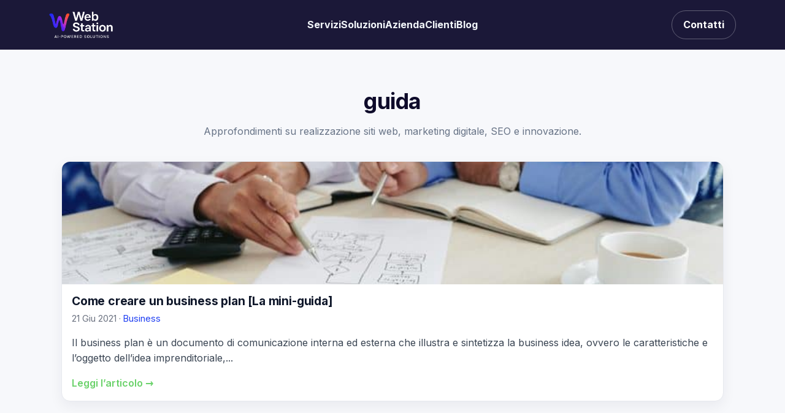

--- FILE ---
content_type: text/html; charset=UTF-8
request_url: https://web-station.it/argomento/guida/
body_size: 20643
content:
<!doctype html>
<html lang="it-IT" prefix="og: https://ogp.me/ns#">
<head>
  <meta charset="UTF-8" />
  <meta name="viewport" content="width=device-width, initial-scale=1" />
  
<!-- Ottimizzazione per i motori di ricerca di Rank Math - https://rankmath.com/ -->
<title>guida Archivi - Realizzazione siti web</title>
<meta name="robots" content="index, follow, max-snippet:-1, max-video-preview:-1, max-image-preview:large"/>
<link rel="canonical" href="https://web-station.it/argomento/guida/" />
<meta property="og:locale" content="it_IT" />
<meta property="og:type" content="article" />
<meta property="og:title" content="guida Archivi - Realizzazione siti web" />
<meta property="og:url" content="https://web-station.it/argomento/guida/" />
<meta property="og:site_name" content="Web Station" />
<meta name="twitter:card" content="summary_large_image" />
<meta name="twitter:title" content="guida Archivi - Realizzazione siti web" />
<meta name="twitter:label1" content="Articoli" />
<meta name="twitter:data1" content="1" />
<script type="application/ld+json" class="rank-math-schema">{"@context":"https://schema.org","@graph":[{"@type":"Place","@id":"https://web-station.it/#place","geo":{"@type":"GeoCoordinates","latitude":"40.9594398","longitude":" 14.2160803"},"hasMap":"https://www.google.com/maps/search/?api=1&amp;query=40.9594398, 14.2160803","address":{"@type":"PostalAddress","streetAddress":"Via Nobel 7","addressRegion":"Caserta","postalCode":"81030","addressCountry":"Italia","addressLocality":"Aversa"}},{"@type":"ProfessionalService","@id":"https://web-station.it/#organization","name":"Web Station","url":"https://web-station.it","email":"info@wstation.it","address":{"@type":"PostalAddress","streetAddress":"Via Nobel 7","addressRegion":"Caserta","postalCode":"81030","addressCountry":"Italia","addressLocality":"Aversa"},"logo":{"@type":"ImageObject","@id":"https://web-station.it/#logo","url":"https://web-station.it/wp-content/uploads/2025/10/webstation.png","contentUrl":"https://web-station.it/wp-content/uploads/2025/10/webstation.png","caption":"Web Station","inLanguage":"it-IT","width":"1024","height":"1024"},"priceRange":"$$","openingHours":["Monday,Tuesday,Wednesday,Thursday,Friday,Saturday,Sunday 09:00-18:00"],"description":"Web Station \u00e8 una web agency italiana specializzata nella realizzazione di siti web, con un approccio data-driven, SEO-first e orientato alle conversioni. Fondata con passione nel 2007, da una piccola squadra operante in un modesto ufficio, siamo cresciuti fino a collaborare con aziende in tutto il territorio nazionale e all\u2019estero.\n\nNel corso degli anni abbiamo diversificato le nostre competenze: oggi offriamo non solo sviluppo e design, ma anche strategie SEO, content marketing, automazioni dati, campagne performance e marketing digitale integrato. Crediamo che un sito web debba essere prima di tutto uno strumento di business, misurabile e scalabile.\n\nIl nostro team combina competenze tecniche, creative e analitiche: UI / UX designer, sviluppatori full-stack, specialisti SEO e analisti dati, tutti focalizzati su un solo obiettivo \u2014 massimizzare il ROI dei nostri clienti. Operiamo con rigore metodico, test continui e aggiornamento costante sulle novit\u00e0 del web e dell\u2019intelligenza artificiale.\n\nCollaboriamo con piccole e medie imprese, professionisti e realt\u00e0 enterprise. Offriamo supporto locale tramite sedi e partnership nazionali: Web Agency Aversa, Web Agency Roma, Web Agency Milano e altri centri strategici. Cresciamo insieme ai nostri clienti: il loro successo \u00e8 la nostra migliore referenza.","foundingDate":"2007","location":{"@id":"https://web-station.it/#place"},"image":{"@id":"https://web-station.it/#logo"},"telephone":"+39 02 4795 0909"},{"@type":"WebSite","@id":"https://web-station.it/#website","url":"https://web-station.it","name":"Web Station","alternateName":"Luca Napolitano","publisher":{"@id":"https://web-station.it/#organization"},"inLanguage":"it-IT"},{"@type":"BreadcrumbList","@id":"https://web-station.it/argomento/guida/#breadcrumb","itemListElement":[{"@type":"ListItem","position":"1","item":{"@id":"https://web-station.it","name":"Home"}},{"@type":"ListItem","position":"2","item":{"@id":"https://web-station.it/argomento/guida/","name":"guida"}}]},{"@type":"CollectionPage","@id":"https://web-station.it/argomento/guida/#webpage","url":"https://web-station.it/argomento/guida/","name":"guida Archivi - Realizzazione siti web","isPartOf":{"@id":"https://web-station.it/#website"},"inLanguage":"it-IT","breadcrumb":{"@id":"https://web-station.it/argomento/guida/#breadcrumb"}}]}</script>
<!-- /Rank Math WordPress SEO plugin -->

<link rel='dns-prefetch' href='//www.googletagmanager.com' />
<link rel="alternate" type="application/rss+xml" title="Realizzazione siti web &raquo; guida Feed del tag" href="https://web-station.it/argomento/guida/feed/" />
<style id='wp-img-auto-sizes-contain-inline-css' type='text/css'>
img:is([sizes=auto i],[sizes^="auto," i]){contain-intrinsic-size:3000px 1500px}
/*# sourceURL=wp-img-auto-sizes-contain-inline-css */
</style>
<style id='wp-emoji-styles-inline-css' type='text/css'>

	img.wp-smiley, img.emoji {
		display: inline !important;
		border: none !important;
		box-shadow: none !important;
		height: 1em !important;
		width: 1em !important;
		margin: 0 0.07em !important;
		vertical-align: -0.1em !important;
		background: none !important;
		padding: 0 !important;
	}
/*# sourceURL=wp-emoji-styles-inline-css */
</style>
<style id='wp-block-library-inline-css' type='text/css'>
:root{--wp-block-synced-color:#7a00df;--wp-block-synced-color--rgb:122,0,223;--wp-bound-block-color:var(--wp-block-synced-color);--wp-editor-canvas-background:#ddd;--wp-admin-theme-color:#007cba;--wp-admin-theme-color--rgb:0,124,186;--wp-admin-theme-color-darker-10:#006ba1;--wp-admin-theme-color-darker-10--rgb:0,107,160.5;--wp-admin-theme-color-darker-20:#005a87;--wp-admin-theme-color-darker-20--rgb:0,90,135;--wp-admin-border-width-focus:2px}@media (min-resolution:192dpi){:root{--wp-admin-border-width-focus:1.5px}}.wp-element-button{cursor:pointer}:root .has-very-light-gray-background-color{background-color:#eee}:root .has-very-dark-gray-background-color{background-color:#313131}:root .has-very-light-gray-color{color:#eee}:root .has-very-dark-gray-color{color:#313131}:root .has-vivid-green-cyan-to-vivid-cyan-blue-gradient-background{background:linear-gradient(135deg,#00d084,#0693e3)}:root .has-purple-crush-gradient-background{background:linear-gradient(135deg,#34e2e4,#4721fb 50%,#ab1dfe)}:root .has-hazy-dawn-gradient-background{background:linear-gradient(135deg,#faaca8,#dad0ec)}:root .has-subdued-olive-gradient-background{background:linear-gradient(135deg,#fafae1,#67a671)}:root .has-atomic-cream-gradient-background{background:linear-gradient(135deg,#fdd79a,#004a59)}:root .has-nightshade-gradient-background{background:linear-gradient(135deg,#330968,#31cdcf)}:root .has-midnight-gradient-background{background:linear-gradient(135deg,#020381,#2874fc)}:root{--wp--preset--font-size--normal:16px;--wp--preset--font-size--huge:42px}.has-regular-font-size{font-size:1em}.has-larger-font-size{font-size:2.625em}.has-normal-font-size{font-size:var(--wp--preset--font-size--normal)}.has-huge-font-size{font-size:var(--wp--preset--font-size--huge)}.has-text-align-center{text-align:center}.has-text-align-left{text-align:left}.has-text-align-right{text-align:right}.has-fit-text{white-space:nowrap!important}#end-resizable-editor-section{display:none}.aligncenter{clear:both}.items-justified-left{justify-content:flex-start}.items-justified-center{justify-content:center}.items-justified-right{justify-content:flex-end}.items-justified-space-between{justify-content:space-between}.screen-reader-text{border:0;clip-path:inset(50%);height:1px;margin:-1px;overflow:hidden;padding:0;position:absolute;width:1px;word-wrap:normal!important}.screen-reader-text:focus{background-color:#ddd;clip-path:none;color:#444;display:block;font-size:1em;height:auto;left:5px;line-height:normal;padding:15px 23px 14px;text-decoration:none;top:5px;width:auto;z-index:100000}html :where(.has-border-color){border-style:solid}html :where([style*=border-top-color]){border-top-style:solid}html :where([style*=border-right-color]){border-right-style:solid}html :where([style*=border-bottom-color]){border-bottom-style:solid}html :where([style*=border-left-color]){border-left-style:solid}html :where([style*=border-width]){border-style:solid}html :where([style*=border-top-width]){border-top-style:solid}html :where([style*=border-right-width]){border-right-style:solid}html :where([style*=border-bottom-width]){border-bottom-style:solid}html :where([style*=border-left-width]){border-left-style:solid}html :where(img[class*=wp-image-]){height:auto;max-width:100%}:where(figure){margin:0 0 1em}html :where(.is-position-sticky){--wp-admin--admin-bar--position-offset:var(--wp-admin--admin-bar--height,0px)}@media screen and (max-width:600px){html :where(.is-position-sticky){--wp-admin--admin-bar--position-offset:0px}}

/*# sourceURL=wp-block-library-inline-css */
</style><style id='wp-block-heading-inline-css' type='text/css'>
h1:where(.wp-block-heading).has-background,h2:where(.wp-block-heading).has-background,h3:where(.wp-block-heading).has-background,h4:where(.wp-block-heading).has-background,h5:where(.wp-block-heading).has-background,h6:where(.wp-block-heading).has-background{padding:1.25em 2.375em}h1.has-text-align-left[style*=writing-mode]:where([style*=vertical-lr]),h1.has-text-align-right[style*=writing-mode]:where([style*=vertical-rl]),h2.has-text-align-left[style*=writing-mode]:where([style*=vertical-lr]),h2.has-text-align-right[style*=writing-mode]:where([style*=vertical-rl]),h3.has-text-align-left[style*=writing-mode]:where([style*=vertical-lr]),h3.has-text-align-right[style*=writing-mode]:where([style*=vertical-rl]),h4.has-text-align-left[style*=writing-mode]:where([style*=vertical-lr]),h4.has-text-align-right[style*=writing-mode]:where([style*=vertical-rl]),h5.has-text-align-left[style*=writing-mode]:where([style*=vertical-lr]),h5.has-text-align-right[style*=writing-mode]:where([style*=vertical-rl]),h6.has-text-align-left[style*=writing-mode]:where([style*=vertical-lr]),h6.has-text-align-right[style*=writing-mode]:where([style*=vertical-rl]){rotate:180deg}
/*# sourceURL=https://web-station.it/wp-includes/blocks/heading/style.min.css */
</style>
<style id='wp-block-list-inline-css' type='text/css'>
ol,ul{box-sizing:border-box}:root :where(.wp-block-list.has-background){padding:1.25em 2.375em}
/*# sourceURL=https://web-station.it/wp-includes/blocks/list/style.min.css */
</style>
<style id='wp-block-paragraph-inline-css' type='text/css'>
.is-small-text{font-size:.875em}.is-regular-text{font-size:1em}.is-large-text{font-size:2.25em}.is-larger-text{font-size:3em}.has-drop-cap:not(:focus):first-letter{float:left;font-size:8.4em;font-style:normal;font-weight:100;line-height:.68;margin:.05em .1em 0 0;text-transform:uppercase}body.rtl .has-drop-cap:not(:focus):first-letter{float:none;margin-left:.1em}p.has-drop-cap.has-background{overflow:hidden}:root :where(p.has-background){padding:1.25em 2.375em}:where(p.has-text-color:not(.has-link-color)) a{color:inherit}p.has-text-align-left[style*="writing-mode:vertical-lr"],p.has-text-align-right[style*="writing-mode:vertical-rl"]{rotate:180deg}
/*# sourceURL=https://web-station.it/wp-includes/blocks/paragraph/style.min.css */
</style>
<style id='global-styles-inline-css' type='text/css'>
:root{--wp--preset--aspect-ratio--square: 1;--wp--preset--aspect-ratio--4-3: 4/3;--wp--preset--aspect-ratio--3-4: 3/4;--wp--preset--aspect-ratio--3-2: 3/2;--wp--preset--aspect-ratio--2-3: 2/3;--wp--preset--aspect-ratio--16-9: 16/9;--wp--preset--aspect-ratio--9-16: 9/16;--wp--preset--color--black: #000000;--wp--preset--color--cyan-bluish-gray: #abb8c3;--wp--preset--color--white: #ffffff;--wp--preset--color--pale-pink: #f78da7;--wp--preset--color--vivid-red: #cf2e2e;--wp--preset--color--luminous-vivid-orange: #ff6900;--wp--preset--color--luminous-vivid-amber: #fcb900;--wp--preset--color--light-green-cyan: #7bdcb5;--wp--preset--color--vivid-green-cyan: #00d084;--wp--preset--color--pale-cyan-blue: #8ed1fc;--wp--preset--color--vivid-cyan-blue: #0693e3;--wp--preset--color--vivid-purple: #9b51e0;--wp--preset--gradient--vivid-cyan-blue-to-vivid-purple: linear-gradient(135deg,rgb(6,147,227) 0%,rgb(155,81,224) 100%);--wp--preset--gradient--light-green-cyan-to-vivid-green-cyan: linear-gradient(135deg,rgb(122,220,180) 0%,rgb(0,208,130) 100%);--wp--preset--gradient--luminous-vivid-amber-to-luminous-vivid-orange: linear-gradient(135deg,rgb(252,185,0) 0%,rgb(255,105,0) 100%);--wp--preset--gradient--luminous-vivid-orange-to-vivid-red: linear-gradient(135deg,rgb(255,105,0) 0%,rgb(207,46,46) 100%);--wp--preset--gradient--very-light-gray-to-cyan-bluish-gray: linear-gradient(135deg,rgb(238,238,238) 0%,rgb(169,184,195) 100%);--wp--preset--gradient--cool-to-warm-spectrum: linear-gradient(135deg,rgb(74,234,220) 0%,rgb(151,120,209) 20%,rgb(207,42,186) 40%,rgb(238,44,130) 60%,rgb(251,105,98) 80%,rgb(254,248,76) 100%);--wp--preset--gradient--blush-light-purple: linear-gradient(135deg,rgb(255,206,236) 0%,rgb(152,150,240) 100%);--wp--preset--gradient--blush-bordeaux: linear-gradient(135deg,rgb(254,205,165) 0%,rgb(254,45,45) 50%,rgb(107,0,62) 100%);--wp--preset--gradient--luminous-dusk: linear-gradient(135deg,rgb(255,203,112) 0%,rgb(199,81,192) 50%,rgb(65,88,208) 100%);--wp--preset--gradient--pale-ocean: linear-gradient(135deg,rgb(255,245,203) 0%,rgb(182,227,212) 50%,rgb(51,167,181) 100%);--wp--preset--gradient--electric-grass: linear-gradient(135deg,rgb(202,248,128) 0%,rgb(113,206,126) 100%);--wp--preset--gradient--midnight: linear-gradient(135deg,rgb(2,3,129) 0%,rgb(40,116,252) 100%);--wp--preset--font-size--small: 13px;--wp--preset--font-size--medium: 20px;--wp--preset--font-size--large: 36px;--wp--preset--font-size--x-large: 42px;--wp--preset--spacing--20: 0.44rem;--wp--preset--spacing--30: 0.67rem;--wp--preset--spacing--40: 1rem;--wp--preset--spacing--50: 1.5rem;--wp--preset--spacing--60: 2.25rem;--wp--preset--spacing--70: 3.38rem;--wp--preset--spacing--80: 5.06rem;--wp--preset--shadow--natural: 6px 6px 9px rgba(0, 0, 0, 0.2);--wp--preset--shadow--deep: 12px 12px 50px rgba(0, 0, 0, 0.4);--wp--preset--shadow--sharp: 6px 6px 0px rgba(0, 0, 0, 0.2);--wp--preset--shadow--outlined: 6px 6px 0px -3px rgb(255, 255, 255), 6px 6px rgb(0, 0, 0);--wp--preset--shadow--crisp: 6px 6px 0px rgb(0, 0, 0);}:where(.is-layout-flex){gap: 0.5em;}:where(.is-layout-grid){gap: 0.5em;}body .is-layout-flex{display: flex;}.is-layout-flex{flex-wrap: wrap;align-items: center;}.is-layout-flex > :is(*, div){margin: 0;}body .is-layout-grid{display: grid;}.is-layout-grid > :is(*, div){margin: 0;}:where(.wp-block-columns.is-layout-flex){gap: 2em;}:where(.wp-block-columns.is-layout-grid){gap: 2em;}:where(.wp-block-post-template.is-layout-flex){gap: 1.25em;}:where(.wp-block-post-template.is-layout-grid){gap: 1.25em;}.has-black-color{color: var(--wp--preset--color--black) !important;}.has-cyan-bluish-gray-color{color: var(--wp--preset--color--cyan-bluish-gray) !important;}.has-white-color{color: var(--wp--preset--color--white) !important;}.has-pale-pink-color{color: var(--wp--preset--color--pale-pink) !important;}.has-vivid-red-color{color: var(--wp--preset--color--vivid-red) !important;}.has-luminous-vivid-orange-color{color: var(--wp--preset--color--luminous-vivid-orange) !important;}.has-luminous-vivid-amber-color{color: var(--wp--preset--color--luminous-vivid-amber) !important;}.has-light-green-cyan-color{color: var(--wp--preset--color--light-green-cyan) !important;}.has-vivid-green-cyan-color{color: var(--wp--preset--color--vivid-green-cyan) !important;}.has-pale-cyan-blue-color{color: var(--wp--preset--color--pale-cyan-blue) !important;}.has-vivid-cyan-blue-color{color: var(--wp--preset--color--vivid-cyan-blue) !important;}.has-vivid-purple-color{color: var(--wp--preset--color--vivid-purple) !important;}.has-black-background-color{background-color: var(--wp--preset--color--black) !important;}.has-cyan-bluish-gray-background-color{background-color: var(--wp--preset--color--cyan-bluish-gray) !important;}.has-white-background-color{background-color: var(--wp--preset--color--white) !important;}.has-pale-pink-background-color{background-color: var(--wp--preset--color--pale-pink) !important;}.has-vivid-red-background-color{background-color: var(--wp--preset--color--vivid-red) !important;}.has-luminous-vivid-orange-background-color{background-color: var(--wp--preset--color--luminous-vivid-orange) !important;}.has-luminous-vivid-amber-background-color{background-color: var(--wp--preset--color--luminous-vivid-amber) !important;}.has-light-green-cyan-background-color{background-color: var(--wp--preset--color--light-green-cyan) !important;}.has-vivid-green-cyan-background-color{background-color: var(--wp--preset--color--vivid-green-cyan) !important;}.has-pale-cyan-blue-background-color{background-color: var(--wp--preset--color--pale-cyan-blue) !important;}.has-vivid-cyan-blue-background-color{background-color: var(--wp--preset--color--vivid-cyan-blue) !important;}.has-vivid-purple-background-color{background-color: var(--wp--preset--color--vivid-purple) !important;}.has-black-border-color{border-color: var(--wp--preset--color--black) !important;}.has-cyan-bluish-gray-border-color{border-color: var(--wp--preset--color--cyan-bluish-gray) !important;}.has-white-border-color{border-color: var(--wp--preset--color--white) !important;}.has-pale-pink-border-color{border-color: var(--wp--preset--color--pale-pink) !important;}.has-vivid-red-border-color{border-color: var(--wp--preset--color--vivid-red) !important;}.has-luminous-vivid-orange-border-color{border-color: var(--wp--preset--color--luminous-vivid-orange) !important;}.has-luminous-vivid-amber-border-color{border-color: var(--wp--preset--color--luminous-vivid-amber) !important;}.has-light-green-cyan-border-color{border-color: var(--wp--preset--color--light-green-cyan) !important;}.has-vivid-green-cyan-border-color{border-color: var(--wp--preset--color--vivid-green-cyan) !important;}.has-pale-cyan-blue-border-color{border-color: var(--wp--preset--color--pale-cyan-blue) !important;}.has-vivid-cyan-blue-border-color{border-color: var(--wp--preset--color--vivid-cyan-blue) !important;}.has-vivid-purple-border-color{border-color: var(--wp--preset--color--vivid-purple) !important;}.has-vivid-cyan-blue-to-vivid-purple-gradient-background{background: var(--wp--preset--gradient--vivid-cyan-blue-to-vivid-purple) !important;}.has-light-green-cyan-to-vivid-green-cyan-gradient-background{background: var(--wp--preset--gradient--light-green-cyan-to-vivid-green-cyan) !important;}.has-luminous-vivid-amber-to-luminous-vivid-orange-gradient-background{background: var(--wp--preset--gradient--luminous-vivid-amber-to-luminous-vivid-orange) !important;}.has-luminous-vivid-orange-to-vivid-red-gradient-background{background: var(--wp--preset--gradient--luminous-vivid-orange-to-vivid-red) !important;}.has-very-light-gray-to-cyan-bluish-gray-gradient-background{background: var(--wp--preset--gradient--very-light-gray-to-cyan-bluish-gray) !important;}.has-cool-to-warm-spectrum-gradient-background{background: var(--wp--preset--gradient--cool-to-warm-spectrum) !important;}.has-blush-light-purple-gradient-background{background: var(--wp--preset--gradient--blush-light-purple) !important;}.has-blush-bordeaux-gradient-background{background: var(--wp--preset--gradient--blush-bordeaux) !important;}.has-luminous-dusk-gradient-background{background: var(--wp--preset--gradient--luminous-dusk) !important;}.has-pale-ocean-gradient-background{background: var(--wp--preset--gradient--pale-ocean) !important;}.has-electric-grass-gradient-background{background: var(--wp--preset--gradient--electric-grass) !important;}.has-midnight-gradient-background{background: var(--wp--preset--gradient--midnight) !important;}.has-small-font-size{font-size: var(--wp--preset--font-size--small) !important;}.has-medium-font-size{font-size: var(--wp--preset--font-size--medium) !important;}.has-large-font-size{font-size: var(--wp--preset--font-size--large) !important;}.has-x-large-font-size{font-size: var(--wp--preset--font-size--x-large) !important;}
/*# sourceURL=global-styles-inline-css */
</style>

<style id='classic-theme-styles-inline-css' type='text/css'>
/*! This file is auto-generated */
.wp-block-button__link{color:#fff;background-color:#32373c;border-radius:9999px;box-shadow:none;text-decoration:none;padding:calc(.667em + 2px) calc(1.333em + 2px);font-size:1.125em}.wp-block-file__button{background:#32373c;color:#fff;text-decoration:none}
/*# sourceURL=/wp-includes/css/classic-themes.min.css */
</style>
<link rel='stylesheet' id='ws-main-css' href='https://web-station.it/wp-content/themes/web-station/style.css?ver=6.6.3.' type='text/css' media='all' />

<!-- Snippet del tag Google (gtag.js) aggiunto da Site Kit -->
<!-- Snippet Google Analytics aggiunto da Site Kit -->
<script type="text/javascript" src="https://www.googletagmanager.com/gtag/js?id=GT-TWDJQ5D" id="google_gtagjs-js" async></script>
<script type="text/javascript" id="google_gtagjs-js-after">
/* <![CDATA[ */
window.dataLayer = window.dataLayer || [];function gtag(){dataLayer.push(arguments);}
gtag("set","linker",{"domains":["web-station.it"]});
gtag("js", new Date());
gtag("set", "developer_id.dZTNiMT", true);
gtag("config", "GT-TWDJQ5D");
 window._googlesitekit = window._googlesitekit || {}; window._googlesitekit.throttledEvents = []; window._googlesitekit.gtagEvent = (name, data) => { var key = JSON.stringify( { name, data } ); if ( !! window._googlesitekit.throttledEvents[ key ] ) { return; } window._googlesitekit.throttledEvents[ key ] = true; setTimeout( () => { delete window._googlesitekit.throttledEvents[ key ]; }, 5 ); gtag( "event", name, { ...data, event_source: "site-kit" } ); }; 
//# sourceURL=google_gtagjs-js-after
/* ]]> */
</script>
<link rel="https://api.w.org/" href="https://web-station.it/wp-json/" /><link rel="alternate" title="JSON" type="application/json" href="https://web-station.it/wp-json/wp/v2/tags/108" /><link rel="EditURI" type="application/rsd+xml" title="RSD" href="https://web-station.it/xmlrpc.php?rsd" />
<meta name="generator" content="WordPress 6.9" />
<meta name="generator" content="Site Kit by Google 1.170.0" /><script type="text/javascript" id="google_gtagjs" src="https://www.googletagmanager.com/gtag/js?id=G-9LJ25EGLVV" async="async"></script>
<script type="text/javascript" id="google_gtagjs-inline">
/* <![CDATA[ */
window.dataLayer = window.dataLayer || [];function gtag(){dataLayer.push(arguments);}gtag('js', new Date());gtag('config', 'G-9LJ25EGLVV', {} );
/* ]]> */
</script>

<!-- Snippet Google Tag Manager aggiunto da Site Kit -->
<script type="text/javascript">
/* <![CDATA[ */

			( function( w, d, s, l, i ) {
				w[l] = w[l] || [];
				w[l].push( {'gtm.start': new Date().getTime(), event: 'gtm.js'} );
				var f = d.getElementsByTagName( s )[0],
					j = d.createElement( s ), dl = l != 'dataLayer' ? '&l=' + l : '';
				j.async = true;
				j.src = 'https://www.googletagmanager.com/gtm.js?id=' + i + dl;
				f.parentNode.insertBefore( j, f );
			} )( window, document, 'script', 'dataLayer', 'GTM-P38H9L' );
			
/* ]]> */
</script>

<!-- Termina lo snippet Google Tag Manager aggiunto da Site Kit -->
		<style type="text/css" id="wp-custom-css">
			/* ======================================================
   Web Station – Local SEO Pages (layout blu/viola)
   CSS UNIFICATO: desktop + mobile (contrasto forte)
   ====================================================== */

/* ===== Variabili (una sola definizione) ===== */
:root{
  /* Testo */
  --ws-text-body: #1a1f4f;      /* testo paragrafi */
  --ws-text-strong: #0e1033;    /* titoli/enfasi */
  --ws-muted: #4b4f7a;

  /* Brand */
  --ws-blue: #1c2a5e;
  --ws-blue-dk: #141f49;
  --ws-purple: #6a32ff;
  --ws-purple-dk: #5827da;

  /* UI */
  --ws-border: #e7e9ee;
  --ws-bg-soft: #fafbff;
  --ws-card-bg: #ffffff;
  --ws-card-border: rgba(9,12,28,.08);
  --ws-shadow: 0 10px 30px rgba(16, 23, 58, .10);

  /* Raggi */
  --radius: 12px;
  --radius-lg: 16px;
}

/* ===== Base ===== */
.page-section{
  max-width: 1200px;
  margin: 0 auto;
  padding: clamp(42px, 5vw, 72px) 20px;
  font-family: "Inter","Segoe UI",Roboto,system-ui,-apple-system,sans-serif;
  line-height: 1.65;
  color: var(--ws-text-body);
  scroll-margin-top: 90px;
}
.page-section p{ margin: 0 0 14px; }
.page-section strong{ font-weight: 700; color: var(--ws-text-strong); }
.page-section em{ font-style: italic; color: var(--ws-text-body); }

/* ——— Reset contrasto su testo (evita opacity/gradient ereditati) ——— */
.page-section p,
.page-section li,
.page-section .muted,
.page-section blockquote{
  color: var(--ws-text-body) !important;
  opacity: 1 !important;
  -webkit-text-fill-color: currentColor !important;
  background: none !important;
  mix-blend-mode: normal !important;
  filter: none !important;
  text-shadow: none !important;
}
.page-section .muted{ color: var(--ws-muted) !important; }

/* ===== Hero ===== */
.page-section header.hero{
  text-align: center;
  margin-bottom: clamp(28px, 4vw, 56px);
}
.page-section header.hero h1{
  font-size: clamp(30px, 5.2vw, 48px);
  line-height: 1.15;
  margin: 0 0 10px;
  color: var(--ws-text-strong);
}
/* Gradient SOLO da tablet/desktop in su */
@media (min-width: 768px){
  .page-section header.hero h1{
    background: linear-gradient(90deg, var(--ws-blue) 0%, var(--ws-purple) 100%);
    -webkit-background-clip: text;
    background-clip: text;
    color: transparent;
  }
}
.page-section header.hero h2{
  font-size: clamp(18px, 2.4vw, 24px);
  font-weight: 500;
  color: var(--ws-muted);
  margin: 0 auto;
  max-width: 900px;
}

/* ===== Heading sezioni ===== */
.page-section h2{
  font-size: clamp(24px, 3.2vw, 34px);
  color: var(--ws-text-strong);
  line-height: 1.25;
  margin: clamp(26px, 3vw, 40px) 0 14px;
  position: relative;
  padding-top: 6px;
}
.page-section h2::after{
  content:"";
  display:block;
  width:72px; height:4px;
  margin-top:10px;
  border-radius:999px;
  background: linear-gradient(90deg, var(--ws-blue), var(--ws-purple));
}
.page-section h3{
  font-size: clamp(18px, 2.2vw, 22px);
  color:#222;
  margin:20px 0 8px;
}

/* ===== Divisori ===== */
.page-section hr{
  border:none;
  border-top:1px solid var(--ws-border);
  margin: clamp(28px, 3.2vw, 44px) 0;
}

/* ===== Grid ===== */
.ws-grid{ display:grid; gap: clamp(16px, 2vw, 28px); }
.ws-grid-2{ grid-template-columns: repeat(2, minmax(0,1fr)); }
.ws-grid-3{ grid-template-columns: repeat(3, minmax(0,1fr)); }
@media (max-width:980px){
  .ws-grid-2, .ws-grid-3{ grid-template-columns:1fr; }
}

/* ===== Card / Soft block ===== */
.ws-card{
  border:1px solid var(--ws-card-border);
  border-radius: var(--radius-lg);
  padding: clamp(16px,2vw,20px);
  background: var(--ws-card-bg);
  box-shadow: var(--ws-shadow);
  transition: transform .18s ease, box-shadow .18s ease;
  color: var(--ws-text-body);
}
.ws-card:hover{ transform: translateY(-2px); box-shadow: 0 16px 36px rgba(16,23,58,.12); }
.ws-card h3{ color: var(--ws-text-strong) !important; }

.ws-soft{
  background: var(--ws-bg-soft);
  border: 1px solid #f0f2fa;
  border-radius: var(--radius-lg);
  padding: clamp(16px,2vw,22px);
  color: inherit;
}

/* ===== Liste ===== */
.page-section ul{ list-style:none; margin:0 0 14px 0; padding:0; }
.page-section li{
  position:relative; padding-left:28px; margin:8px 0;
}
.page-section li::before{
  content:""; position:absolute; left:0; top:7px;
  width:18px; height:18px; border-radius:6px;
  background: linear-gradient(135deg, var(--ws-blue), var(--ws-purple));
  box-shadow: 0 4px 12px rgba(26,42,94,.18);
}
.page-section li::after{
  content:""; position:absolute; left:5px; top:11px;
  width:8px; height:4px; border:2px solid #fff; border-top:0; border-right:0;
  transform: rotate(-45deg);
}

/* ===== CTA ===== */
.cta-button{
  display:inline-block;
  background: linear-gradient(90deg, var(--ws-blue) 0%, var(--ws-purple) 100%);
  color:#fff !important; -webkit-text-fill-color:#fff !important;
  text-decoration:none; font-weight:800; letter-spacing:.2px;
  padding:12px 22px; border-radius:12px;
  box-shadow: 0 10px 18px rgba(26,42,94,.18);
  transition: transform .08s ease, filter .2s ease, box-shadow .2s ease;
  text-shadow:0 1px 0 rgba(0,0,0,.35);
}
.cta-button:hover{ filter: brightness(1.05); box-shadow:0 14px 26px rgba(26,42,94,.22); }
.cta-button:active{ transform: translateY(1px); }

.cta-outline{
  display:inline-block;
  padding:11px 20px; border-radius:12px;
  border:2px solid var(--ws-purple);
  color: var(--ws-blue); font-weight:700;
  text-decoration:none; transition: background .18s ease, color .18s ease, border-color .18s ease;
}
.cta-outline:hover{ background: rgba(106,50,255,.08); border-color: var(--ws-purple-dk); }

/* ===== Link testuali ===== */
.page-section a:not(.cta-button):not(.cta-outline){
  color:#2b2de3; font-weight:600;
  text-decoration: underline; text-decoration-thickness:2px; text-underline-offset:2px;
}

/* ===== FAQ ===== */
.web-agency-caserta-faq details{
  border:1px solid var(--ws-border);
  border-radius: var(--radius);
  background:#fff;
  padding:14px 16px; margin-bottom:12px; box-shadow: var(--ws-shadow);
}
.web-agency-caserta-faq summary{
  cursor:pointer; font-weight:650; color: var(--ws-text-strong);
}
.web-agency-caserta-faq summary::-webkit-details-marker{ color: var(--ws-blue); }
.web-agency-caserta-faq p{ margin-top:8px; }

/* ===== Badge / Media ===== */
.ws-badge{
  display:inline-flex; align-items:center; gap:8px;
  padding:6px 10px; border-radius:999px;
  background: linear-gradient(90deg, rgba(28,42,94,.08), rgba(106,50,255,.10));
  color: var(--ws-blue); font-weight:600; font-size:14px;
}
.ws-media{ border-radius: var(--radius-lg); overflow:hidden; box-shadow: var(--ws-shadow); border:1px solid var(--ws-border); }

/* ===== Focus visibili ===== */
.page-section a:focus,.cta-button:focus,.cta-outline:focus,details summary:focus{
  outline:3px solid rgba(106,50,255,.35); outline-offset:2px; border-radius:8px;
}

/* ===== Densità compatta (spazi ridotti) ===== */
.page-section{ padding:22px 18px; }
.page-section p{ margin-bottom:8px; }
.page-section h2{ margin:24px 0 10px; }
.page-section h2::after{ margin-top:8px; height:3px; width:64px; }
.page-section h3{ margin:16px 0 6px; }
.page-section hr{ margin:22px 0; }
.ws-grid{ gap:14px; }
@media (max-width:980px){ .ws-grid{ gap:12px; } }
.ws-card{ padding:14px 16px; }
.ws-soft{ padding:12px 14px; }
.page-section ul{ margin-bottom:10px; }
.page-section li{ margin:5px 0; }
.page-section li::before{ top:6px; width:16px; height:16px; }
.page-section li::after{ left:4px; top:9px; }

/* ===== Mobile tweaks ===== */
@media (max-width: 767.98px){
  /* testo sempre leggibile */
  .hero, .hero *{ opacity:1 !important; mix-blend-mode:normal !important; filter:none !important; }
  .ws-grid-2. hero h1, .hero h2, .hero p{
    color: var(--ws-text-strong) !important;
    -webkit-text-fill-color: currentColor !important;
    background-image: none !important; background-clip: initial !important;
  }
  .page-section p, .page-section li{ font-size:16px; line-height:1.6; max-width:65ch; }
  .page-section{ padding:28px 16px !important; }
  .hero.page-section{ padding-top:20px !important; }
  .ws-grid, .ws-grid.ws-grid-2, .ws-grid.ws-grid-3{ grid-template-columns:1fr !important; gap:16px; }
  .cta-button, .cta-outline{ display:block; width:100%; text-align:center; padding:14px 18px !important; border-radius:14px; margin:10px 0 0 !important; min-height:48px; line-height:1.2; }
  .ws-media, .ws-media img, .hero img{ width:100% !important; height:auto !important; display:block; border-radius:14px; }
  nav[aria-label="breadcrumb"]{ font-size:13px; white-space:nowrap; overflow:hidden; text-overflow:ellipsis; }
}

/* ===== Desktop extra ===== */
@media (min-width: 1024px){
  .page-section .ws-grid.ws-grid-2 > *{ margin-top:0 !important; }
  .page-section h2, .ws-grid-2 .hero h1, .hero h2{
    color: var(--ws-text-strong) !important;
    -webkit-text-fill-color: currentColor !important;
    background: none !important;
  }
}

/* ===== Dark mode (non invasivo) ===== */
@media (prefers-color-scheme: dark){
  body{ background:#0c0f1f; }
  .ws-soft{ background:#0f1425; border-color:#1e2746; }
  .ws-card{ background:#10162a; border-color:#1e2746; }
  .web-agency-caserta-faq details{ background:#10162a; border-color:#1e2746; }
  .page-section, .page-section p, .page-section li{ color:#eaeefc; }
  .page-section h2, .web-agency-caserta-faq summary{ color:#d9defa; }
  .page-section a:not(.cta-button):not(.cta-outline){ color:#b4a2ff; }
}
/* HOTFIX: forza tema chiaro ovunque */
html { color-scheme: light; }
@media (prefers-color-scheme: dark){
  body, .page-section, .ws-card, .ws-soft, .web-agency-caserta-faq details {
    background:#fff !important;
  }
  body { background:#fff !important; }
  .page-section, .page-section p, .page-section li { color: var(--ws-text-body) !important; }
  .ws-card, .ws-soft { border-color: var(--ws-border) !important; }
}

/* ===== Fix footer look & feel ===== */
.site-footer { 
  --ws-footer-bg:#0B1220;
  --ws-footer-text:#E5E7EB;
  --ws-footer-muted:#B9C0CC;
  --ws-footer-link:#CFD5DF;
  --ws-footer-link-hover:#FFFFFF;
  --ws-footer-border:rgba(255,255,255,.08);
  background:var(--ws-footer-bg);
  color:var(--ws-footer-text);
  border-top:1px solid var(--ws-footer-border);
}

/* 1) Link: niente blu, stesso colore per visited, hover elegante */
.site-footer a,
.site-footer a:visited {
  color:var(--ws-footer-link) !important;
  text-decoration:none;
}
.site-footer a:hover,
.site-footer a:focus { 
  color:var(--ws-footer-link-hover) !important;
  text-decoration:underline;
  text-underline-offset:2px;
}

/* 2) Rimuovi “spuntine/marker” davanti alle voci (qualsiasi pseudo-elemento del tema) */
.site-footer .footer-links { list-style:none; margin:0; padding:0; }
.site-footer .footer-links li { margin:8px 0; padding-left:0; position:relative; }
.site-footer .footer-links li::marker,
.site-footer .footer-links li::before,
.site-footer .footer-links li::after { content:none !important; display:none !important; }

/* 3) Titoli colonne e testi di servizio */
.site-footer .footer-col__title { 
  color:#ffffff; 
  font-weight:700; 
  margin:0 0 12px;
}
.site-footer .footer-tagline,
.site-footer .muted,
.site-footer .footer-contacts p { 
  color:var(--ws-footer-muted) !important; 
}

/* 4) Social: togli pill viola/icone tema, usa stile più sobrio */
.site-footer .footer-social { display:flex; gap:10px; list-style:none; margin:14px 0 0; padding:0; }
.site-footer .footer-social a {
  display:inline-flex; align-items:center; gap:8px;
  background:transparent; border:1px solid var(--ws-footer-border);
  border-radius:10px; padding:8px 10px;
}
.site-footer .footer-social a:hover { background:rgba(255,255,255,.06); }

/* 5) Newsletter: input leggibile e bottone coerente */
.site-footer .nl-form { display:flex; gap:10px; margin-top:8px; flex-wrap:wrap; }
.site-footer .nl-form input[type="email"]{
  background:#0F172A; border:1px solid rgba(255,255,255,.18);
  color:#fff; border-radius:12px; padding:10px 12px; min-width:260px; flex:1;
}
.site-footer .nl-form input::placeholder{ color:#95A0B2; }
.site-footer .nl-form .cta-button{
  background:#4F46E5; color:#fff; border:none; border-radius:12px; 
  padding:10px 14px; font-weight:600; cursor:pointer;
}
.site-footer .nl-form .cta-button:hover{ filter:brightness(.95); }

/* 6) Griglia e spaziature (assicurati che le colonne si vedano bene) */
.site-footer .ws-grid { display:grid; gap:28px; }
.site-footer .ws-grid.ws-grid-4 { grid-template-columns:2fr 1fr 1fr 1.2fr; }
@media (max-width:1100px){ .site-footer .ws-grid.ws-grid-4 { grid-template-columns:1fr 1fr; } }
@media (max-width:700px){ .site-footer .ws-grid.ws-grid-4 { grid-template-columns:1fr; } }
.site-footer .ws-grid.ws-grid-2 { grid-template-columns:1fr 1fr; }
@media (max-width:900px){ .site-footer .ws-grid.ws-grid-2 { grid-template-columns:1fr; } }

/* 7) Barra legale */
.site-footer__legal { border-top:1px solid var(--ws-footer-border); background:#0A0F1A; }
.site-footer__legal-inner { 
  display:flex; align-items:center; justify-content:space-between; gap:16px; flex-wrap:wrap;
  padding:14px 0;
}
.site-footer .footer-legal-links{ list-style:none; display:flex; gap:14px; margin:0; padding:0; }

/* 8) Accessibilità / focus */
.site-footer a:focus{ outline:2px solid #94A3B8; outline-offset:2px; }

/* ——— Footer: link senza sottolineatura (pulito) ——— */
.site-footer a,
.site-footer a:link,
.site-footer a:visited {
  text-decoration: none !important;
  background-image: none !important;  /* per temi che simulano underline */
  box-shadow: none !important;        /* alcune theme underline via shadow */
}

/* Liste, contatti, legali, social */
.site-footer .footer-links a,
.site-footer .footer-contacts a,
.site-footer .footer-legal-links a,
.site-footer .footer-social a {
  text-decoration: none !important;
}

/* Hover/active: niente underline, solo leggero cambio colore/opacità */
.site-footer a:hover,
.site-footer a:active {
  color: #ffffff !important;
  opacity: .9;
}

/* Focus tastiera: evidenzia senza underline (accessibile) */
.site-footer a:focus-visible {
  outline: 2px solid #94A3B8;
  outline-offset: 2px;
  text-decoration: none !important;
}

/* (Opzionale) stile “link pulito” con micro-animazione al passaggio */
.site-footer .footer-links a:hover { transform: translateY(-1px); transition: transform .15s ease; }

/* Se restano "spuntine" o bullet: assicurati che siano rimossi */
.site-footer .footer-links { list-style: none; margin: 0; padding: 0; }
.site-footer .footer-links li::marker,
.site-footer .footer-links li::before,
.site-footer .footer-links li::after { content: none !important; display: none !important; }

.clienti-logos {
  text-align: center;
  margin: 16px 0 24px;
}

.clienti-logos-img {
  display: inline-block;
  /* max-width: 100%; */
  width: 520px; /* dimensione “ideale” desktop */
  height: auto;
}		</style>
		  <link href="https://fonts.googleapis.com/css2?family=Inter:wght@400;500;600;700&display=swap" rel="stylesheet">

  <style>
    :root{
      --nav-bg:#1b1838;
      --nav-fg:#f1f5f9;
      --nav-fg-dim:#cbd5e1;
      --nav-accent:#6bd26b;
      --hdrH:64px; /* fallback */
    }
    /* ===== Topbar (SOLO la barra, senza hero) ===== */
    .site-header{position:sticky; top:0; z-index:9999; background:var(--nav-bg);}
    .site-header .topbar{display:flex; align-items:center; justify-content:space-between; gap:20px; padding:14px 0;}
    .brand .custom-logo{max-height:44px; height:auto}

    .nav-toggle{display:none; border:0; background:transparent; color:#fff}
    .nav-toggle svg{width:28px; height:28px}

    .btn{display:inline-flex; align-items:center; justify-content:center; gap:8px; padding:10px 18px; border-radius:999px; font-weight:800; text-decoration:none}
    .btn.primary{background:var(--nav-accent); color:#0b1220}
    .btn.ghost{border:1px solid rgba(255,255,255,.3); color:#fff}

    /* ===== Desktop nav ===== */
    .main-nav{position:relative}
    .main-nav > ul.menu{display:flex; gap:36px; list-style:none; margin:0; padding:0}
    .main-nav > ul.menu > li{position:relative}
    .main-nav > ul.menu > li > a{color:var(--nav-fg); font-weight:700; text-decoration:none; padding:14px 0; display:inline-block}
    .main-nav > ul.menu > li > a:hover,.main-nav > ul.menu > li > a:focus{color:var(--nav-accent)}

    .main-nav .sub-menu{
      position:absolute; left:0; top:100%; min-width:260px;
      background:var(--nav-bg); color:var(--nav-fg-dim);
      border:1px solid rgba(255,255,255,.08); border-radius:12px; padding:14px 18px;
      box-shadow:0 12px 32px rgba(0,0,0,.28);
      opacity:0; visibility:hidden; transform:translateY(8px);
      transition:opacity .15s ease, transform .15s ease, visibility .15s;
      display:grid; grid-template-columns:repeat(2,minmax(200px,1fr)); gap:10px 24px;
      z-index:10000;
    }
    .main-nav li:hover > .sub-menu,
    .main-nav li:focus-within > .sub-menu{opacity:1; visibility:visible; transform:translateY(0)}

    /* ===== Mobile panel: fisso sotto la topbar ===== */
    @media (max-width:980px){
      .nav-toggle{display:inline-flex}
      .main-nav{
        position:fixed; left:0; right:0;
        top:var(--hdrH); bottom:0;
        background:var(--nav-bg);
        display:none; overflow:auto; border-top:1px solid rgba(255,255,255,.08);
        z-index:10000;
      }
      .main-nav.is-open{display:block}
      .main-nav > ul.menu{flex-direction:column; align-items:flex-start; gap:14px; padding:16px}
      .main-nav .sub-menu{position:static; box-shadow:none; border:none; background:transparent;
        padding:6px 0 8px; grid-template-columns:1fr; gap:6px; opacity:1; visibility:visible; transform:none; display:none;}
      .main-nav li.is-open > .sub-menu{display:grid}
      body.nav-open{overflow:hidden}
    }

    /* ===== Hero (fuori dall’header) ===== */
    .hero .hero-card{background:rgba(0,0,0,.35); color:#fff; display:inline-block; padding:6px 10px; border-radius:8px; backdrop-filter:saturate(1.2) blur(2px)}
  </style>
</head>
<body class="archive tag tag-guida tag-108 wp-theme-web-station no-js">

<header class="site-header" role="banner">
  <div class="wrap topbar">
    <div class="brand">
      <a class="logo-full" href="https://web-station.it/" aria-label="Realizzazione siti web">
        <img src="https://web-station.it/wp-content/themes/web-station/assets/logo-full.png" alt="Realizzazione siti web" height="44">      </a>
    </div>

    <button class="nav-toggle" aria-controls="nav-primary" aria-expanded="false">
      <svg viewBox="0 0 24 24" fill="none" stroke="currentColor"><path stroke-linecap="round" stroke-width="2" d="M3 6h18M3 12h18M3 18h18"/></svg>
      <span class="sr-only">Menu</span>
    </button>

    <nav id="nav-primary" class="main-nav" aria-label="Principale">
      <ul id="menu-minimenu" class="menu primary-menu"><li id="menu-item-21817" class="menu-item menu-item-type-custom menu-item-object-custom menu-item-home menu-item-has-children menu-item-21817"><a href="https://web-station.it/#servizi">Servizi</a>
<ul class="sub-menu">
	<li id="menu-item-23234" class="menu-item menu-item-type-post_type menu-item-object-page menu-item-23234"><a href="https://web-station.it/realizzazione-siti-web/">Realizzazione siti web</a></li>
	<li id="menu-item-23290" class="menu-item menu-item-type-post_type menu-item-object-page menu-item-23290"><a href="https://web-station.it/realizzazione-siti-ecommerce/">Realizzazione Siti Ecommerce</a></li>
	<li id="menu-item-23237" class="menu-item menu-item-type-post_type menu-item-object-page menu-item-23237"><a href="https://web-station.it/portali-web/">Portali Web</a></li>
	<li id="menu-item-23238" class="menu-item menu-item-type-post_type menu-item-object-page menu-item-23238"><a href="https://web-station.it/seo-e-marketing/">SEO &#038; Marketing</a></li>
</ul>
</li>
<li id="menu-item-23240" class="menu-item menu-item-type-post_type menu-item-object-page menu-item-has-children menu-item-23240"><a href="https://web-station.it/web-agency/">Soluzioni</a>
<ul class="sub-menu">
	<li id="menu-item-23247" class="menu-item menu-item-type-post_type menu-item-object-page menu-item-23247"><a href="https://web-station.it/web-agency-aversa/">Web agency Aversa</a></li>
	<li id="menu-item-23241" class="menu-item menu-item-type-post_type menu-item-object-page menu-item-23241"><a href="https://web-station.it/web-agency-caserta/">Web agency Caserta</a></li>
	<li id="menu-item-23245" class="menu-item menu-item-type-post_type menu-item-object-page menu-item-23245"><a href="https://web-station.it/web-agency-roma/">Web agency Roma</a></li>
	<li id="menu-item-23243" class="menu-item menu-item-type-post_type menu-item-object-page menu-item-23243"><a href="https://web-station.it/web-agency-milano/">Web agency Milano</a></li>
	<li id="menu-item-23246" class="menu-item menu-item-type-post_type menu-item-object-page menu-item-23246"><a href="https://web-station.it/web-agency-torino/">Web agency Torino</a></li>
	<li id="menu-item-23244" class="menu-item menu-item-type-post_type menu-item-object-page menu-item-23244"><a href="https://web-station.it/web-agency-napoli/">Web agency Napoli</a></li>
</ul>
</li>
<li id="menu-item-21818" class="menu-item menu-item-type-custom menu-item-object-custom menu-item-home menu-item-has-children menu-item-21818"><a href="https://web-station.it/#azienda">Azienda</a>
<ul class="sub-menu">
	<li id="menu-item-23248" class="menu-item menu-item-type-post_type menu-item-object-page menu-item-23248"><a href="https://web-station.it/chi-siamo/">Chi Siamo</a></li>
	<li id="menu-item-23249" class="menu-item menu-item-type-post_type menu-item-object-page menu-item-23249"><a href="https://web-station.it/web-agency/portfolio/">Portfolio lavori</a></li>
	<li id="menu-item-23250" class="menu-item menu-item-type-post_type menu-item-object-page menu-item-23250"><a href="https://web-station.it/lavora-con-noi/">Lavora con noi</a></li>
	<li id="menu-item-23251" class="menu-item menu-item-type-custom menu-item-object-custom menu-item-home menu-item-23251"><a href="https://web-station.it/#contatti">Contatti</a></li>
</ul>
</li>
<li id="menu-item-21820" class="menu-item menu-item-type-custom menu-item-object-custom menu-item-home menu-item-21820"><a href="https://web-station.it/#clienti">Clienti</a></li>
<li id="menu-item-23252" class="menu-item menu-item-type-post_type menu-item-object-page current_page_parent menu-item-has-children menu-item-23252"><a href="https://web-station.it/risorse/">Blog</a>
<ul class="sub-menu">
	<li id="menu-item-23256" class="menu-item menu-item-type-taxonomy menu-item-object-category menu-item-23256"><a href="https://web-station.it/risorse/notizie/">Notizie</a></li>
	<li id="menu-item-23253" class="menu-item menu-item-type-taxonomy menu-item-object-category menu-item-23253"><a href="https://web-station.it/risorse/marketing-e-vendite/">Marketing e Vendite</a></li>
	<li id="menu-item-23254" class="menu-item menu-item-type-taxonomy menu-item-object-category menu-item-23254"><a href="https://web-station.it/risorse/business/">Business</a></li>
	<li id="menu-item-23255" class="menu-item menu-item-type-taxonomy menu-item-object-category menu-item-23255"><a href="https://web-station.it/risorse/ecommerce-siti-web/">E-commerce e Siti Web</a></li>
</ul>
</li>
</ul>    </nav>

    <a class="btn ghost" href="https://web-station.it/#contatti">Contatti</a>
  </div>
</header>


<main id="content">
<script>
  document.body.classList.remove('no-js');

  (function(){
    const header = document.querySelector('.site-header .topbar'); // SOLO la barra
    const nav = document.getElementById('nav-primary');
    const btn = document.querySelector('.nav-toggle');
    if(!header || !nav || !btn) return;

    function setHeaderHeight(){
      const h = header.getBoundingClientRect().height || 64;
      document.documentElement.style.setProperty('--hdrH', h + 'px');
    }
    setHeaderHeight();
    window.addEventListener('resize', setHeaderHeight);
    window.addEventListener('load', setHeaderHeight);

    btn.addEventListener('click', function(){
      const open = nav.classList.toggle('is-open');
      btn.setAttribute('aria-expanded', open ? 'true' : 'false');
      document.body.classList.toggle('nav-open', open);
      setHeaderHeight();
    });

    const mq = window.matchMedia('(max-width:980px)');
    function bindMobile(){
      document.querySelectorAll('#nav-primary .menu li.menu-item-has-children > a').forEach(a=>{
        a.onclick = null;
        if(!mq.matches) return;
        a.onclick = function(e){
          const li = a.parentElement;
          if(!li.classList.contains('is-open')){
            e.preventDefault();
            li.parentElement.querySelectorAll('.is-open').forEach(x=>x.classList.remove('is-open'));
            li.classList.add('is-open');
          }
        };
      });
    }
    bindMobile();
    window.addEventListener('resize', bindMobile);

    document.addEventListener('click', function(e){
      if (!e.target.closest('#nav-primary') && !e.target.closest('.nav-toggle')) {
        nav.classList.remove('is-open');
        btn.setAttribute('aria-expanded','false');
        document.body.classList.remove('nav-open');
        document.querySelectorAll('#nav-primary .is-open').forEach(li=>li.classList.remove('is-open'));
      }
    });
  })();
</script>

<section class="sec blog-archive">
  <div class="wrap">
    <header class="archive-header">
            <h1>guida</h1>

      <p class="sub">
        Approfondimenti su realizzazione siti web, marketing digitale, SEO e innovazione.      </p>
    </header>

    <div class="posts-grid">
              <article class="post-card">
          <a href="https://web-station.it/business/redazione-business-plan/" class="thumb">
            <img width="768" height="512" src="https://web-station.it/wp-content/uploads/2017/06/come-creare-business-plan-768x512.jpg" class="attachment-medium_large size-medium_large wp-post-image" alt="come creare business plan" loading="lazy" decoding="async" srcset="https://web-station.it/wp-content/uploads/2017/06/come-creare-business-plan-768x512.jpg 768w, https://web-station.it/wp-content/uploads/2017/06/come-creare-business-plan-300x200.jpg 300w, https://web-station.it/wp-content/uploads/2017/06/come-creare-business-plan-1024x683.jpg 1024w, https://web-station.it/wp-content/uploads/2017/06/come-creare-business-plan-930x620.jpg 930w, https://web-station.it/wp-content/uploads/2017/06/come-creare-business-plan.jpg 1200w" sizes="auto, (max-width: 768px) 100vw, 768px" title="">          </a>
          <div class="content">
            <h2 class="title"><a href="https://web-station.it/business/redazione-business-plan/">Come creare un business plan [La mini-guida]</a></h2>
            <div class="meta">21 Giu 2021 · <a href="https://web-station.it/risorse/business/" rel="category tag">Business</a></div>
            <p class="excerpt">Il business plan è un documento di comunicazione interna ed esterna che illustra e sintetizza la business idea, ovvero le caratteristiche e l&#8217;oggetto dell&#8217;idea imprenditoriale,...</p>
            <a class="read-more" href="https://web-station.it/business/redazione-business-plan/">Leggi l’articolo →</a>
          </div>
        </article>
          </div>

    <div class="pagination">
          </div>
  </div>
</section>

</main>

<script type="application/ld+json">{"@context":"https:\/\/schema.org","@type":"Organization","name":"Web Station","url":"https:\/\/web-station.it\/"}</script><script type="application/ld+json">{"@context":"https:\/\/schema.org","@type":"WebSite","name":"Web Station","url":"https:\/\/web-station.it\/"}</script><script type="application/ld+json">{"@context":"https:\/\/schema.org","@type":"BreadcrumbList","itemListElement":[{"@type":"ListItem","position":1,"name":"Home","item":"https:\/\/web-station.it\/"},{"@type":"ListItem","position":2,"name":"Come creare un business plan [La mini-guida]"}]}</script><script type="application/ld+json">{"@context":"https:\/\/schema.org","@type":"WebPage","name":"Come creare un business plan [La mini-guida]","url":"https:\/\/web-station.it\/business\/redazione-business-plan\/","description":"Il business plan \u00e8 un documento di comunicazione interna ed esterna che illustra e sintetizza la business idea, ovvero le caratteristiche e l&#8217;oggetto dell&#8217;idea imprenditoriale, i suoi punti di forza e gli eventuali rischi di mercato. Si tratta di un documento in costante evoluzione, poich\u00e9 le condizioni dell&#8217;azienda descritta possono variare in qualsiasi momento ed [&hellip;]"}</script>
<footer class="site-footer" role="contentinfo">
  <div class="site-footer__inner page-section">
    <div class="ws-grid ws-grid-4 site-footer__top">
      <!-- Brand -->
      <div class="footer-brand">
        <a href="https://web-station.it/" class="footer-logo" aria-label="Web Station - Home">
          <img
            src="https://web-station.it/wp-content/uploads/2025/10/logo-full.png"
            alt="Web Station" width="160" loading="lazy" decoding="async">
        </a>
        <p class="footer-tagline">Progetti digitali che generano clienti dal 2007.</p>
        <ul class="footer-social" aria-label="Social media">
          <li><a href="https://www.linkedin.com/company/web-station/" aria-label="LinkedIn" rel="me noopener" target="_blank">LinkedIn</a></li>
          <li><a href="https://www.instagram.com/webstation.it/" aria-label="Instagram" rel="me noopener" target="_blank">Instagram</a></li>
          <li><a href="https://www.youtube.com/@Web-stationIt" aria-label="YouTube" rel="me noopener" target="_blank">YouTube</a></li>
        </ul>
      </div>

      <!-- Colonna: Servizi (menu gestibile da WP) -->
      <nav class="footer-col" aria-label="Servizi">
        <h3 class="footer-col__title">Servizi</h3>
        <ul class="footer-links">
              <li><a href="https://web-station.it/realizzazioni-siti-web/">Realizzazione Siti Web</a></li>
              <li><a href="https://web-station.it/siti-ecommerce/">E-commerce</a></li>
              <li><a href="https://web-station.it/seo-e-marketing/">SEO</a></li>
              <li><a href="https://web-station.it/portali-web/">Portali Web</a></li>
            </ul>      </nav>

      <!-- Colonna: Soluzioni (menu gestibile da WP) -->
      <nav class="footer-col" aria-label="Soluzioni">
        <h3 class="footer-col__title">Soluzioni</h3>
        <ul class="footer-links">
              <li><a href="https://web-station.it/web-agency-napoli/">Web Agency Napoli</a></li>
              <li><a href="https://web-station.it/web-agency-caserta/">Web Agency Caserta</a></li>
              <li><a href="https://web-station.it/web-agency-milano/">Web Agency Milano</a></li>
              <li><a href="https://web-station.it/web-agency-roma/">Web Agency Roma</a></li>
            </ul>      </nav>

      <!-- Colonna: Azienda/Supporto + Lavora con noi -->
      <div class="footer-col">
        <h3 class="footer-col__title">Azienda</h3>
        <ul class="footer-links">
          <li><a href="https://web-station.it/lavora-con-noi/">Lavora con noi</a></li>
          <li><a href="https://web-station.it/portfolio/">Portfolio</a></li>
          <li><a href="https://web-station.it/chi-siamo/">Chi siamo</a></li>
          <li><a href="https://web-station.it/https://web-station.it/#contatti">Contatti</a></li>
        </ul>
       <!--  <h3 class="footer-col__title" style="margin-top:16px">Supporto</h3>
        <ul class="footer-links">
          <li><a href="https://web-station.it/assistenza/">Assistenza</a></li>
          <li><a href="https://web-station.it/knowledge-base/">Knowledge Base</a></li>
          <li><a href="https://web-station.it/sitemap/">Sitemap</a></li>
        </ul> --><br>
      </div>
    </div>

    <!-- Newsletter + Contatti -->
    <div class="site-footer__middle ws-grid ws-grid-2">
      <div class="footer-newsletter">
        <h3 class="footer-col__title">Newsletter</h3>
        <p class="muted">Risorse su SEO, siti web ed e-commerce. 1 email al mese, zero spam.</p>
                <form class="nl-form" action="https://web-station.it/newsletter/" method="post" novalidate>
          <label class="sr-only" for="nl-email">Email</label>
          <input id="nl-email" type="email" name="email" placeholder="La tua email" required>
          <button type="submit" class="cta-button">Iscriviti</button>
        </form>
      </div>
      <address class="footer-contacts" aria-label="Contatti">
        <h3 class="footer-col__title">Contatti</h3>
        <p>Web Station</p>
        <p>Tel. <a href="tel:+390247950909">+39 02 4795 0909</a><br>
           Email <a href="mailto:info@web-station.it">info@wstation.it</a></p>
        <p>P.IVA IT04206370613</p>
      </address>
    </div>
  </div>

  <!-- Barra legale -->
  <div class="site-footer__legal">
    <div class="page-section site-footer__legal-inner">
      <p class="copyright">© 2026 Web Station</p>
      <ul class="footer-legal-links">
        <li><a href="https://web-station.it/privacy/">Privacy</a></li>
        <li><a href="https://web-station.it/cookie-policy/">Cookie</a></li>
        <li><a href="https://web-station.it/disclaimer/">Termini</a></li>
        <li><a href="https://web-station.it/sitemap_index.xml">Sitemap</a></li>
      </ul>
      <a class="footer-backtotop" href="#top" aria-label="Torna su">↑ Torna su</a>
    </div>
  </div>
</footer>

<script type="speculationrules">
{"prefetch":[{"source":"document","where":{"and":[{"href_matches":"/*"},{"not":{"href_matches":["/wp-*.php","/wp-admin/*","/wp-content/uploads/*","/wp-content/*","/wp-content/plugins/*","/wp-content/themes/web-station/*","/*\\?(.+)"]}},{"not":{"selector_matches":"a[rel~=\"nofollow\"]"}},{"not":{"selector_matches":".no-prefetch, .no-prefetch a"}}]},"eagerness":"conservative"}]}
</script>
		<!-- Snippet Google Tag Manager (noscript) aggiunto da Site Kit -->
		<noscript>
			<iframe src="https://www.googletagmanager.com/ns.html?id=GTM-P38H9L" height="0" width="0" style="display:none;visibility:hidden"></iframe>
		</noscript>
		<!-- Termina lo snippet Google Tag Manager (noscript) aggiunto da Site Kit -->
		<script type="text/javascript" src="https://web-station.it/wp-content/themes/web-station/js/testimonials.js?ver=1.0" id="ws-testimonials-js"></script>
<script type="text/javascript" src="https://web-station.it/wp-content/themes/web-station/js/menu.js?ver=1.0" id="ws-menu-js"></script>
<script id="wp-emoji-settings" type="application/json">
{"baseUrl":"https://s.w.org/images/core/emoji/17.0.2/72x72/","ext":".png","svgUrl":"https://s.w.org/images/core/emoji/17.0.2/svg/","svgExt":".svg","source":{"concatemoji":"https://web-station.it/wp-includes/js/wp-emoji-release.min.js?ver=6.9"}}
</script>
<script type="module">
/* <![CDATA[ */
/*! This file is auto-generated */
const a=JSON.parse(document.getElementById("wp-emoji-settings").textContent),o=(window._wpemojiSettings=a,"wpEmojiSettingsSupports"),s=["flag","emoji"];function i(e){try{var t={supportTests:e,timestamp:(new Date).valueOf()};sessionStorage.setItem(o,JSON.stringify(t))}catch(e){}}function c(e,t,n){e.clearRect(0,0,e.canvas.width,e.canvas.height),e.fillText(t,0,0);t=new Uint32Array(e.getImageData(0,0,e.canvas.width,e.canvas.height).data);e.clearRect(0,0,e.canvas.width,e.canvas.height),e.fillText(n,0,0);const a=new Uint32Array(e.getImageData(0,0,e.canvas.width,e.canvas.height).data);return t.every((e,t)=>e===a[t])}function p(e,t){e.clearRect(0,0,e.canvas.width,e.canvas.height),e.fillText(t,0,0);var n=e.getImageData(16,16,1,1);for(let e=0;e<n.data.length;e++)if(0!==n.data[e])return!1;return!0}function u(e,t,n,a){switch(t){case"flag":return n(e,"\ud83c\udff3\ufe0f\u200d\u26a7\ufe0f","\ud83c\udff3\ufe0f\u200b\u26a7\ufe0f")?!1:!n(e,"\ud83c\udde8\ud83c\uddf6","\ud83c\udde8\u200b\ud83c\uddf6")&&!n(e,"\ud83c\udff4\udb40\udc67\udb40\udc62\udb40\udc65\udb40\udc6e\udb40\udc67\udb40\udc7f","\ud83c\udff4\u200b\udb40\udc67\u200b\udb40\udc62\u200b\udb40\udc65\u200b\udb40\udc6e\u200b\udb40\udc67\u200b\udb40\udc7f");case"emoji":return!a(e,"\ud83e\u1fac8")}return!1}function f(e,t,n,a){let r;const o=(r="undefined"!=typeof WorkerGlobalScope&&self instanceof WorkerGlobalScope?new OffscreenCanvas(300,150):document.createElement("canvas")).getContext("2d",{willReadFrequently:!0}),s=(o.textBaseline="top",o.font="600 32px Arial",{});return e.forEach(e=>{s[e]=t(o,e,n,a)}),s}function r(e){var t=document.createElement("script");t.src=e,t.defer=!0,document.head.appendChild(t)}a.supports={everything:!0,everythingExceptFlag:!0},new Promise(t=>{let n=function(){try{var e=JSON.parse(sessionStorage.getItem(o));if("object"==typeof e&&"number"==typeof e.timestamp&&(new Date).valueOf()<e.timestamp+604800&&"object"==typeof e.supportTests)return e.supportTests}catch(e){}return null}();if(!n){if("undefined"!=typeof Worker&&"undefined"!=typeof OffscreenCanvas&&"undefined"!=typeof URL&&URL.createObjectURL&&"undefined"!=typeof Blob)try{var e="postMessage("+f.toString()+"("+[JSON.stringify(s),u.toString(),c.toString(),p.toString()].join(",")+"));",a=new Blob([e],{type:"text/javascript"});const r=new Worker(URL.createObjectURL(a),{name:"wpTestEmojiSupports"});return void(r.onmessage=e=>{i(n=e.data),r.terminate(),t(n)})}catch(e){}i(n=f(s,u,c,p))}t(n)}).then(e=>{for(const n in e)a.supports[n]=e[n],a.supports.everything=a.supports.everything&&a.supports[n],"flag"!==n&&(a.supports.everythingExceptFlag=a.supports.everythingExceptFlag&&a.supports[n]);var t;a.supports.everythingExceptFlag=a.supports.everythingExceptFlag&&!a.supports.flag,a.supports.everything||((t=a.source||{}).concatemoji?r(t.concatemoji):t.wpemoji&&t.twemoji&&(r(t.twemoji),r(t.wpemoji)))});
//# sourceURL=https://web-station.it/wp-includes/js/wp-emoji-loader.min.js
/* ]]> */
</script>
<script>
document.documentElement.classList.remove('no-js'); // per il fallback CSS

document.addEventListener('DOMContentLoaded', function(){
  const mq = window.matchMedia('(max-width:980px)');
  function wire(){
    // chiudi eventuali aperti
    document.querySelectorAll('.menu .is-open').forEach(li=>li.classList.remove('is-open'));
    // attacca handler solo su mobile
    document.querySelectorAll('.menu li.menu-item-has-children > a').forEach(a=>{
      a.onclick = null;
      if (!mq.matches) return;
      a.onclick = function(e){
        const li = a.parentElement;
        if (!li.classList.contains('is-open')) {
          e.preventDefault();
          // chiudi fratelli
          li.parentElement.querySelectorAll('.is-open').forEach(x=>x.classList.remove('is-open'));
          li.classList.add('is-open');
        }
      };
    });
  }
  wire();
  window.addEventListener('resize', wire);

  // chiudi se clicchi fuori
  document.addEventListener('click', function(e){
    if (!e.target.closest('nav') && !e.target.closest('.menu')) {
      document.querySelectorAll('.menu .is-open').forEach(li=>li.classList.remove('is-open'));
    }
  });
});
</script>

</body>
</html>


--- FILE ---
content_type: text/css
request_url: https://web-station.it/wp-content/themes/web-station/style.css?ver=6.6.3.
body_size: 5495
content:
/* =========================================================
   Web Station — Theme CSS (Inter + Blue Night + Neo-Violet)
   ========================================================= */

/* 0) VARIABLES & BASE */
@import url('https://fonts.googleapis.com/css2?family=Inter:wght@400;500;600;700&display=swap');

:root{
  /* brand */
  --ws-ink:#0e0b2a;                /* blu notte testo primario */
  --ws-ink-2:#1b1838;
  --ws-bg:#f7f8fb;                 /* sfondo pagina soft */
  --ws-card:#ffffff;               /* card bianca */
  --ws-border:#e9edf3;
  --ws-shadow:0 12px 28px rgba(9,12,24,.08);

  /* header/nav */
  --nav-bg:#0f1028;                /* notte */
  --nav-fg:#f1f5f9;
  --nav-fg-dim:#c9d2e1;

  /* accenti */
  --violet:#6B4EFF;
  --violet-2:#7B61FF;
  --teal:#00d1b2;
  --lime:#6bd26b;

  /* layout */
  --max:1120px;
  --gap:24px;
  --radius:16px;
  --radius-lg:18px;

  /* hero gradient */
  --hero-from:#2a1f6b;
  --hero-to:#6936ff;
}

*{box-sizing:border-box}
html,body{margin:0;padding:0}
body{
  font-family:'Inter',system-ui,-apple-system,Segoe UI,Roboto,Ubuntu,Arial,sans-serif;
  background:var(--ws-bg); color:var(--ws-ink); font-size:16px; line-height:1.6;
}
img{max-width:100%; height:auto; display:block}
a{color:#1d3df2; text-decoration:none}
a:hover{ text-decoration:underline }

/* containers */
.wrap{max-width:var(--max); margin:0 auto; padding:0 20px}
.sec{padding:64px 0}
.sec.alt{background:#fbfcff; border-top:1px solid var(--ws-border); border-bottom:1px solid var(--ws-border)}

/* headings & text */
h1,h2,h3{margin:0 0 12px; letter-spacing:-.01em}
h1{font-size:clamp(1.9rem,2.8vw,2.6rem); line-height:1.15; color:#fff}
h2{font-size:clamp(1.6rem,2.2vw,2rem); line-height:1.18; color:var(--ws-ink)}
h3{font-size:clamp(1.15rem,1.6vw,1.3rem); line-height:1.22}

/* buttons */
.btn{
  display:inline-flex; align-items:center; justify-content:center; gap:8px;
  padding:12px 18px; border-radius:12px; font-weight:700; text-decoration:none;
  transition:filter .2s ease, transform .06s ease, box-shadow .2s ease;
}
.btn:active{ transform:translateY(1px) }
.btn-primary{
  background:linear-gradient(90deg,var(--violet),var(--violet-2)); color:#fff;
  box-shadow:0 10px 24px rgba(107,78,255,.28);
}
.btn-primary:hover{ filter:brightness(.94) }
.btn-ghost{
  background:#fff; color:#2b3450; border:1px solid #dfe3eb;
}
.btn-ghost:hover{ background:#f4f6fb }

/* micro */
.small-muted{color:#667085; font-size:.95rem}

/* =========================================================
   1) HEADER & NAV
   ========================================================= */
.site-header{ position:sticky; top:0; z-index:9999; background:var(--nav-bg); color:var(--nav-fg) }
.site-header .topbar{ display:flex; align-items:center; justify-content:space-between; gap:20px; padding:14px 0 }
.brand .custom-logo,.logo-full img{ max-height:44px; height:auto }

/* =========================================================
   HEADER / NAV + HERO (Refined)
   ========================================================= */

/* elimina bullet dai submenu */
.main-nav .sub-menu,
.main-nav .sub-menu li {
  list-style: none !important;
  margin: 0;
  padding: 0;
}
.main-nav .sub-menu li::marker { content: none !important; }

/* voce submenu clean */
.main-nav .sub-menu a {
  color: var(--nav-fg-dim);
  font-weight: 600;
  padding: 8px 0;
  display: block;
  border-radius: 6px;
  transition: color .2s, background .2s;
}
.main-nav .sub-menu a:hover {
  color: var(--lime);
  background: rgba(255,255,255,.05);
  text-decoration: none;
}

/* =========================================================
   HERO (blue-night + bg image + extra breathing)
   ========================================================= */

.hero.hero-top {
  background:
    linear-gradient(135deg, var(--hero-from), var(--hero-to)),
    url('./assets/hero-bg.png');
  background-size: cover;
  background-position: center;
  background-blend-mode: overlay;

  color: #fff;
  padding: 100px 0 120px; /* maggiore respiro */
  border-bottom-left-radius: 22px;
  border-bottom-right-radius: 22px;
  box-shadow: 0 22px 40px rgba(28, 22, 90, .25);
  text-align: center;
}

.hero-top h1 {
  font-size: clamp(2.2rem, 3vw, 3rem);
  line-height: 1.15;
  font-weight: 700;
  margin-bottom: 1rem;
}

.hero-top .lead {
  color: #e9ecff;
  font-size: 1.15rem;
  max-width: 720px;
  margin: 1rem auto 2.6rem; /* più spazio sotto */
  line-height: 1.8;          /* leggibilità migliorata */
}

.hero-top .btn-primary {
  margin: 0 8px 10px;
}

.hero-top .btn.ghost {
  border-color: rgba(255,255,255,.35);
  color: #fff;
}

/* badge sopra titolo o microcard */
.hero .hero-card {
  display: inline-flex;
  gap: 10px;
  align-items: center;
  background: linear-gradient(180deg, rgba(255,255,255,.18), rgba(255,255,255,.08));
  border: 1px solid rgba(255,255,255,.22);
  color: #fff;
  padding: 6px 10px;
  border-radius: 10px;
  backdrop-filter: saturate(1.2) blur(2px);
  margin-bottom: 16px;
}

/* sezione hero responsive */
@media (max-width: 780px) {
  .hero.hero-top { padding: 80px 0 90px; }
  .hero-top h1 { font-size: 2rem; }
  .hero-top .lead { font-size: 1.05rem; margin-bottom: 2rem; }
}
/* Centratura pulsanti nel blocco CTA dell'hero */
.cta-row {
  display: flex;
  justify-content: center; /* centra orizzontalmente */
  align-items: center;     /* centra verticalmente nel caso di altezze diverse */
  gap: 12px;               /* spazio tra pulsanti */
  margin-top: 1rem;        /* un po’ di respiro dal testo sopra */
  flex-wrap: wrap;         /* se da mobile vanno a capo, restano belli */
}

/* =========================================================
   3) SERVICES / KPI
   ========================================================= */
.section-shell{
  background:#f4f6fd; border:1px solid var(--ws-border);
  border-radius:18px; padding:22px; box-shadow:var(--ws-shadow);
}
.services-grid{ display:grid; grid-template-columns:repeat(2,1fr); gap:14px }
@media (max-width:880px){ .services-grid{ grid-template-columns:1fr } }

.tile{
  display:flex; gap:12px; align-items:center;
  background:linear-gradient(180deg,#ffffff,#f9fbff); border:1px solid #e7ecf7;
  border-radius:14px; padding:14px; color:inherit; text-decoration:none;
  box-shadow:0 10px 26px rgba(20,24,50,.06); transition:transform .14s, box-shadow .14s, border-color .14s;
}
.tile:hover{ transform:translateY(-3px); box-shadow:0 16px 34px rgba(20,24,50,.10); border-color:#dfe6f5 }
.tile .ico{
  width:44px; height:44px; border-radius:10px; flex:0 0 44px;
  background:linear-gradient(135deg, var(--violet), var(--violet-2));
  color:#fff; display:flex; align-items:center; justify-content:center; font-weight:900
}

.kpi-row{ display:grid; grid-template-columns:repeat(3,1fr); gap:14px; margin-top:14px }
.kpi{
  border-radius:12px; padding:16px; text-align:center; color:#fff; font-weight:800;
  background:linear-gradient(135deg,#7a46ff,#37b3ff);
  box-shadow:0 10px 30px rgba(43,28,122,.25)
}
.kpi span{ display:block; font-size:30px; line-height:1 }

/* bullets tick */
ul.tick{ list-style:none; padding:0; margin:0 }
ul.tick li{ position:relative; padding-left:24px; margin:8px 0 }
ul.tick li:before{
  content:""; position:absolute; left:0; top:.45em; width:14px; height:14px; border-radius:50%;
  background:linear-gradient(135deg,#6f3dff,#9dd7ff)
}

/* =========================================================
   4) TESTIMONIALS CAROUSEL
   ========================================================= */
.ws-testimonials{ padding:56px 0; background:#f7f9ff }
.ws-testimonials__title{ text-align:center; font-size:2rem; color:var(--ws-ink) }
.ws-t-carousel{ position:relative }
.ws-t-track{
  display:grid; grid-auto-flow:column; grid-auto-columns:min(100%, 520px);
  gap:18px; overflow:hidden; scroll-behavior:smooth;
}
@media (max-width:760px){ .ws-t-track{ grid-auto-columns:100% } }

.ws-t-card{
  position:relative; background:var(--ws-card); border:1px solid var(--ws-border);
  border-radius:18px; padding:52px 20px 48px; box-shadow:var(--ws-shadow); display:flex; flex-direction:column; gap:16px;
}
.ws-t-card__quote{
  position:absolute; top:12px; right:12px; width:44px; height:44px; border-radius:12px;
  background:linear-gradient(135deg,var(--violet),var(--violet-2)); color:#fff;
  display:flex; align-items:center; justify-content:center; font-size:1.3rem;
  box-shadow:0 8px 18px rgba(107,78,255,.25)
}
.ws-t-card__text{ color:#495366; font-size:1.03rem; font-style:italic; margin:6px 0 0 }
.ws-t-card__author{ display:flex; align-items:center; gap:12px; margin-top:auto }
.ws-t-avatar{ width:50px; height:50px; border-radius:50%; object-fit:cover; border:3px solid var(--violet) }
.ws-t-controls{ display:flex; align-items:center; justify-content:center; gap:10px; margin-top:14px }
.ws-t-prev,.ws-t-next{
  width:38px; height:38px; border-radius:999px; background:#fff; border:1px solid var(--violet);
  color:var(--violet); font-size:1.2rem; padding:0; cursor:pointer
}
.ws-t-prev:hover,.ws-t-next:hover{ background:#F4F0FF }
.ws-t-dots{ display:flex; gap:8px }
.ws-t-dots button{ width:9px; height:9px; border-radius:999px; background:#ced5ec; border:none }
.ws-t-dots button[aria-selected="true"]{ background:var(--violet) }

/* =========================================================
   5) CONTACT (home)
   ========================================================= */
.home-contact.v2{ padding:80px 0; background:linear-gradient(180deg,#f9fafb 0%, #ffffff 100%); border-top:1px solid var(--ws-border) }
.contact-head{ text-align:center; margin-bottom:28px }
.contact-head .sub{ color:#4b5666; max-width:820px; margin:8px auto 0 }
.trust-bullets{ display:flex; gap:12px; justify-content:center; list-style:none; padding:0; margin:12px 0 0; flex-wrap:wrap }
.trust-bullets li{ background:#fff; border:1px solid var(--ws-border); border-radius:999px; padding:7px 12px; font-size:.95rem }

.contact-grid{ display:grid; grid-template-columns: .9fr 1.1fr; gap:28px; align-items:start }
@media (max-width:980px){ .contact-grid{ grid-template-columns:1fr } }

.contact-left .contact-cards{ display:grid; gap:14px }
.contact-left .card{
  background:var(--ws-card); border:1px solid var(--ws-border); border-radius:16px; padding:18px 20px; box-shadow:var(--ws-shadow)
}
.contact-left .card h3{ margin:0 0 8px; font-size:1.06rem; color:#111 }
.contact-list,.locations{ list-style:none; padding:0; margin:0 }
.locations li,.contact-list li{ margin:6px 0; color:#2f3a49 }

.contact-right{
  background:var(--ws-card); border:1px solid var(--ws-border); border-radius:20px; padding:22px; box-shadow:0 14px 32px rgba(10,20,40,.08)
}

/* Gravity Forms soft */
.gform_wrapper form{ display:grid; gap:14px }
.gform_wrapper input,.gform_wrapper select,.gform_wrapper textarea{
  border:1px solid #e6eaf0; border-radius:12px; padding:12px 14px; font-size:16px; background:#fafbff;
  transition:border-color .2s, box-shadow .2s, background .2s;
}
.gform_wrapper input:focus,.gform_wrapper select:focus,.gform_wrapper textarea:focus{
  outline:none; border-color:var(--violet); background:#fff; box-shadow:0 0 0 4px rgba(107,78,255,.14)
}
.gform_wrapper .gform_footer input[type="submit"], .gform_wrapper .gform_button{
  background:linear-gradient(90deg,var(--violet),var(--violet-2)); color:#fff; border:0; border-radius:12px; padding:12px 18px;
  font-weight:700; box-shadow:0 8px 20px rgba(107,78,255,.22); cursor:pointer;
}

/* =========================================================
   6) ITALY COVERAGE (cards)
   ========================================================= */
.ws-it-coverage{ padding:80px 0; background:linear-gradient(180deg,#f8fafb,#ffffff 40%); border-top:1px solid var(--ws-border) }
.wsi-head{ text-align:center; margin-bottom:14px }
.wsi-head .sub{ max-width:860px; margin:0 auto; color:#475161; font-size:1.02rem }
.wsi-trust{ display:flex; gap:12px; justify-content:center; flex-wrap:wrap; list-style:none; padding:0; margin:18px auto 24px }
.wsi-trust li{ background:#fff; border:1px solid var(--ws-border); border-radius:999px; padding:8px 14px; font-size:.94rem }

.wsi-grid{ display:grid; gap:22px; grid-template-columns:repeat(4,1fr) }
@media (max-width:1100px){ .wsi-grid{ grid-template-columns:repeat(3,1fr) } }
@media (max-width:800px){ .wsi-grid{ grid-template-columns:repeat(2,1fr) } }
@media (max-width:520px){ .wsi-grid{ grid-template-columns:1fr } }

.wsi-card{
  background:#fff; border:1px solid var(--ws-border); border-radius:18px; padding:18px;
  box-shadow:0 10px 26px rgba(10,18,38,.06); transition:transform .22s, box-shadow .22s
}
.wsi-card:hover{ transform:translateY(-4px); box-shadow:0 14px 36px rgba(10,18,38,.10) }
.wsi-card-head{ display:flex; align-items:center; justify-content:space-between; margin-bottom:8px }
.wsi-card h3{ margin:0; font-size:1.1rem; color:#0e1424 }
.badge{ font-size:.74rem; padding:6px 10px; border-radius:999px; background:#f1f4f6; color:#3c4855; border:1px solid #e7ecf2 }
.badge.accent{ background:#e8fbf5; color:#055843; border-color:#bff0e3 }
.mini-services{ list-style:none; padding:0; margin:10px 0 14px; color:#2f3a49 }
.wsi-card.featured{ border-color:#bff0e3; box-shadow:0 14px 42px rgba(0,166,125,.13) }

/* =========================================================
   7) FAQ
   ========================================================= */
.faq-section{ padding:72px 0; background:#fff }
.faq-head{ text-align:center; margin-bottom:16px }
.faq-head .sub{ color:#5a6370 }
.faq-list{ margin:18px auto 8px; max-width:920px }
.faq-item{
  border:1px solid #e8edf2; border-radius:14px; background:#fbfcff; overflow:hidden; margin:12px 0;
  box-shadow:0 6px 16px rgba(10,12,24,.04)
}
.faq-item summary{
  cursor:pointer; padding:16px 18px; display:flex; align-items:center; justify-content:space-between; gap:18px;
  font-weight:700; color:#12161a; list-style:none;
}
.faq-item summary::-webkit-details-marker{ display:none }
.faq-item .icon{ width:20px; height:20px; border-radius:6px; border:1px solid #dfe4ea; background:#fff; position:relative }
.faq-item .icon::before, .faq-item .icon::after{
  content:''; position:absolute; top:50%; left:50%; transform:translate(-50%,-50%); background:#1e2a33
}
.faq-item .icon::before{ width:10px; height:2px }
.faq-item .icon::after{ width:2px; height:10px; transition:opacity .2s }
.faq-item[open] .icon::after{ opacity:0 }
.faq-item .answer{ padding:0 18px 16px; color:#2f3a49 }

/* =========================================================
   8) FOOTER (blue-night)
   ========================================================= */
.site-footer{ background:#0d0f25; color:#cfd7e6; padding:40px 0; margin-top:28px; border-top:1px solid rgba(255,255,255,.06) }
.site-footer a{ color:#e9eeff }
.site-footer .col h4{ margin:0 0 10px; color:#fff }
.site-footer .legal{ font-size:.92rem; color:#98a4b8; margin-top:16px }

/* =========================================================
   9) BLOG ARCHIVE (grid)
   ========================================================= */
.blog-archive .wrap{ max-width:var(--max); padding:0 20px }
.archive-header{ text-align:center; margin-bottom:36px }
.archive-header .sub{ color:#677386 }
.posts-grid{ display:grid; grid-template-columns:repeat(auto-fit,minmax(280px,1fr)); gap:26px }
.post-card{
  background:#fff; border:1px solid var(--ws-border); border-radius:14px; overflow:hidden;
  box-shadow:0 8px 22px rgba(14,18,45,.06); transition:transform .2s, box-shadow .2s
}
.post-card:hover{ transform:translateY(-4px); box-shadow:0 12px 30px rgba(14,18,45,.10) }
.post-card .thumb img{ width:100%; height:200px; object-fit:cover }
.post-card .content{ padding:16px }
.post-card .title{ font-size:1.2rem; margin:0 0 6px }
.post-card .title a{ color:#0f172a; text-decoration:none }
.post-card .meta{ font-size:.9rem; color:#6b7280; margin-bottom:6px }
.post-card .excerpt{ color:#3a4553 }
.post-card .read-more{ font-weight:600; color:var(--lime) }
.pagination{ text-align:center; margin-top:28px }
.pagination .page-numbers{ margin:0 5px; padding:8px 12px; border-radius:6px; background:#f1f3f7; color:#111; text-decoration:none }
.pagination .current{ background:var(--lime); color:#fff }

/* =========================================================
   10) ACCESSIBILITÀ
   ========================================================= */
:focus-visible{ outline:2px solid var(--lime); outline-offset:2px }

/* === ICON CARDS — upgrade look & feel =================================== */

/* dimensioni + base comune */
.tile .ico{
  --size: 56px;                   /* se vuoi più grande: 64px */
  width: var(--size);
  height: var(--size);
  flex: 0 0 var(--size);
  border-radius: 14px;
  display: grid;
  place-items: center;
  color: #fff;                    /* colore del glifo (emoji/SVG) */
  font-size: 22px;                /* emoji size */
  font-weight: 900;
  position: relative;
  isolation: isolate;
  border: 1px solid rgba(255,255,255,.18);   /* glass rim */
  box-shadow:
    0 10px 22px rgba(20, 24, 50, .22),
    inset 0 0 0 1px rgba(255,255,255,.08);
  transition: transform .18s ease, box-shadow .22s ease, filter .22s ease;
  backdrop-filter: saturate(1.1);
}

/* highlight diagonale soft */
.tile .ico::after{
  content:"";
  position:absolute; inset:0;
  border-radius:inherit;
  background: linear-gradient(180deg, rgba(255,255,255,.24), rgba(255,255,255,0) 60%);
  mix-blend-mode: soft-light;
  pointer-events:none;
}

/* glow soffuso dietro all'icona */
.tile .ico::before{
  content:"";
  position:absolute;
  inset:-8px;
  border-radius:inherit;
  filter: blur(14px);
  z-index:-1;
  opacity:.65;
  background: var(--ico-glow, radial-gradient(40% 40% at 50% 50%, #9f9fff 0%, transparent 70%));
}

/* animazione leggera del gradiente al hover (rispettando reduced-motion) */
@media (prefers-reduced-motion: no-preference){
  .tile:hover .ico{ transform: translateY(-2px); }
}

/* palette per ciascun servizio (aggiungi classe alla <a class="tile ...">) */
.tile--site .ico{
  background: linear-gradient(135deg, #6B4EFF, #9B7BFF);
  --ico-glow: radial-gradient(40% 40% at 50% 50%, rgba(107,78,255,.65) 0%, transparent 70%);
}
.tile--ecom .ico{
  background: linear-gradient(135deg, #0ea5e9, #60a5fa);
  --ico-glow: radial-gradient(40% 40% at 50% 50%, rgba(14,165,233,.6) 0%, transparent 70%);
}
.tile--portal .ico{
  background: linear-gradient(135deg, #10b981, #34d399);
  --ico-glow: radial-gradient(40% 40% at 50% 50%, rgba(16,185,129,.55) 0%, transparent 70%);
}
.tile--seo .ico{
  background: linear-gradient(135deg, #f97316, #fb7185);
  --ico-glow: radial-gradient(40% 40% at 50% 50%, rgba(249,115,22,.55) 0%, transparent 70%);
}

/* stato focus accessibile */
.tile:focus-visible .ico{
  outline: 2px solid #fff;
  outline-offset: 2px;
}

.type-page h1, .type-post h1, .archive-header h1{ color:#0e0b2a;}

/* FOOTER ARTICOLO: TAG + NAV */
.post-footer {
  margin-top: 28px;
  padding-top: 16px;
  border-top: 1px solid #e5e7eb;
}

.post-tags {
  margin-bottom: 12px;
  font-size: 0.9rem;
  color: #4b5563;
}

.post-tags .label {
  font-weight: 600;
  margin-right: 6px;
}

.post-tags .tag {
  display: inline-block;
  margin-right: 6px;
  margin-bottom: 4px;
  padding: 3px 8px;
  border-radius: 999px;
  background: #f3f4f6;
  color: #111827;
  font-size: 0.85rem;
}

.post-nav {
  display: flex;
  justify-content: space-between;
  font-size: 0.9rem;
}

.post-nav a {
  text-decoration: none;
  color: #1d4ed8;
}

.post-nav a:hover {
  text-decoration: underline;
}

/* BOX AUTORE */
.post-author-box {
  margin-top: 32px;
  padding: 18px 20px;
  border-radius: 16px;
  background: #f9fafb;
  display: flex;
  gap: 16px;
  align-items: center;
}

.post-author-box .avatar img {
  border-radius: 999px;
  box-shadow: 0 4px 12px rgba(15,23,42,0.15);
}

.post-author-box .info h3 {
  margin: 0 0 4px;
  font-size: 1rem;
  font-weight: 600;
}

.post-author-box .info p {
  margin: 0;
  font-size: 0.9rem;
  color: #4b5563;
}

/* ARTICOLI CORRELATI */
.post-related {
  margin-top: 40px;
}

.post-related h2 {
  font-size: 1.35rem;
  margin-bottom: 18px;
}

.post-related-grid {
  display: grid;
  grid-template-columns: repeat(3, minmax(0, 1fr));
  gap: 18px;
}

@media (max-width: 960px) {
  .post-related-grid {
    grid-template-columns: repeat(2, minmax(0, 1fr));
  }
}

@media (max-width: 640px) {
  .post-related-grid {
    grid-template-columns: 1fr;
  }
}

.post-related-item {
  background: #ffffff;
  border-radius: 14px;
  overflow: hidden;
  box-shadow: 0 10px 26px rgba(15,23,42,0.06);
}

.post-related-item a {
  display: block;
  text-decoration: none;
  color: inherit;
}

.post-related-item img {
  width: 100%;
  height: 160px;
  object-fit: cover;
  display: block;
}

.post-related-item .text {
  padding: 10px 12px 12px;
}

.post-related-item h3 {
  font-size: 0.98rem;
  margin: 0 0 4px;
}

.post-related-item .date {
  font-size: 0.8rem;
  color: #6b7280;
}


--- FILE ---
content_type: application/x-javascript
request_url: https://web-station.it/wp-content/themes/web-station/js/testimonials.js?ver=1.0
body_size: 898
content:
document.addEventListener('DOMContentLoaded', function () {
  const carousel = document.querySelector('.ws-t-carousel');
  if (!carousel) return;

  const track   = carousel.querySelector('.ws-t-track');
  const slides  = Array.from(track.children);
  const prevBtn = carousel.querySelector('.ws-t-prev');
  const nextBtn = carousel.querySelector('.ws-t-next');
  const dotsWrap= carousel.querySelector('.ws-t-dots');
  const autoplayMs = parseInt(carousel.dataset.autoplay || '0', 10);

  // Dots (se esiste il wrapper)
  let dots = [];
  if (dotsWrap) {
    slides.forEach((_, i) => {
      const dot = document.createElement('button');
      dot.type = 'button';
      dot.setAttribute('role', 'tab');
      dot.setAttribute('aria-label', `Vai alla testimonianza ${i + 1}`);
      if (i === 0) dot.setAttribute('aria-selected', 'true');
      dotsWrap.appendChild(dot);
    });
    dots = Array.from(dotsWrap.children);
  }

  let index = 0;
  let timer = null;

  // calcola dove scrollare (sinistra del target)
  function leftOf(i){ return slides[i]?.offsetLeft || 0; }

  function update(smooth = true) {
    const targetLeft = leftOf(index);
    track.scrollTo({ left: targetLeft, behavior: smooth ? 'smooth' : 'auto' });
    // aggiorna dots
    if (dots.length) {
      dots.forEach((d, i) => d.setAttribute('aria-selected', i === index ? 'true' : 'false'));
    }
  }

  function next() { index = (index + 1) % slides.length; update(); }
  function prev() { index = (index - 1 + slides.length) % slides.length; update(); }

  // Controls
  if (nextBtn) nextBtn.addEventListener('click', next);
  if (prevBtn) prevBtn.addEventListener('click', prev);
  if (dots.length) dots.forEach((d, i) => d.addEventListener('click', () => { index = i; update(); }));

  // Swipe (touch)
  let sx = 0, dx = 0;
  track.addEventListener('touchstart', e => { sx = e.touches[0].clientX; dx = 0; }, { passive: true });
  track.addEventListener('touchmove',  e => { dx = e.touches[0].clientX - sx; }, { passive: true });
  track.addEventListener('touchend',   () => { if (Math.abs(dx) > 40) (dx < 0 ? next() : prev()); sx = dx = 0; });

  // Tastiera
  carousel.addEventListener('keydown', e => {
    if (e.key === 'ArrowRight') next();
    if (e.key === 'ArrowLeft')  prev();
  });

  // Autoplay (1 scheda per volta)
  const reduced = window.matchMedia('(prefers-reduced-motion: reduce)').matches;
  function start(){ if (autoplayMs > 0 && !reduced && !timer) timer = setInterval(next, autoplayMs); }
  function stop(){ if (timer) clearInterval(timer); timer = null; }

  carousel.addEventListener('mouseenter', stop);
  carousel.addEventListener('mouseleave', start);
  carousel.addEventListener('focusin',    stop);
  carousel.addEventListener('focusout',   start);
  document.addEventListener('visibilitychange', () => document.visibilityState === 'hidden' ? stop() : start());

  // Reflow su resize: riallinea alla scheda corrente
  let rto;
  window.addEventListener('resize', () => {
    clearTimeout(rto);
    rto = setTimeout(() => update(false), 120);
  });

  // Init
  update(false);
  start();
});

--- FILE ---
content_type: application/x-javascript
request_url: https://web-station.it/wp-content/themes/web-station/js/menu.js?ver=1.0
body_size: 336
content:
document.addEventListener('DOMContentLoaded',function(){
  const toggle = document.querySelector('.ws-nav-toggle');
  const nav = document.getElementById('ws-nav');
  const subtoggles = nav.querySelectorAll('.ws-subtoggle');

  function openNav(){ nav.classList.add('is-open'); toggle.setAttribute('aria-expanded','true'); document.body.style.overflow='hidden'; }
  function closeNav(){ nav.classList.remove('is-open'); toggle.setAttribute('aria-expanded','false'); document.body.style.overflow=''; }

  toggle.addEventListener('click', ()=>{
    const open = nav.classList.contains('is-open');
    open ? closeNav() : openNav();
  });

  // Chiudi con ESC o clic fuori
  document.addEventListener('keydown', e=>{ if(e.key==='Escape') closeNav(); });
  document.addEventListener('click', e=>{
    if(!nav.contains(e.target) && !toggle.contains(e.target)) closeNav();
  });

  // Submenu mobile toggle
  subtoggles.forEach(btn=>{
    btn.addEventListener('click', ()=>{
      const li = btn.closest('.has-submenu');
      const isOpen = li.classList.toggle('open');
      btn.setAttribute('aria-expanded', isOpen ? 'true':'false');
    });
  });

  // Reset stato quando si passa a desktop
  const mq = window.matchMedia('(min-width: 992px)');
  mq.addEventListener('change', () => { if(mq.matches) { closeNav(); subtoggles.forEach(b=>{ b.setAttribute('aria-expanded','false'); b.closest('.has-submenu')?.classList.remove('open'); }); }});
});
